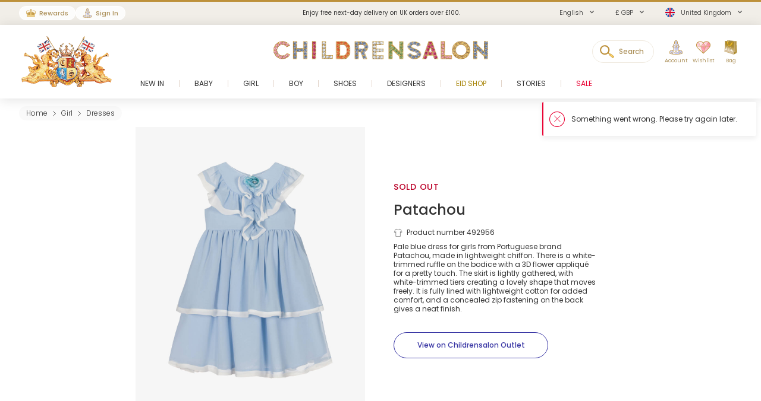

--- FILE ---
content_type: text/html; charset=UTF-8
request_url: https://www.childrensalon.com/patachou-girls-blue-chiffon-dress-492956.html
body_size: 10426
content:

    
<!DOCTYPE html><html lang="en" dir="ltr"><head><title>Patachou - Girls Blue Chiffon Dress | Childrensalon</title><meta name="description" content="Patachou - Girls Blue Chiffon Dress for Girl by Patachou. Discover more beautiful designer Dresses for kids online at Childrensalon.com" /><meta
    http-equiv="X-UA-Compatible"content="IE=edge,chrome=1"/><meta
    http-equiv="Content-Type"content="text/html; charset=utf-8"/><meta
    name="format-detection"content="telephone=no, email=no"/><meta
    name="theme-color"content="#ffffff"/><meta
    name="msapplication-config"content="browserconfig.xml?v=1"/><meta
    name="msapplication-TileColor"content="#1b1b1a"/><meta
    name="viewport"content="width=device-width, initial-scale=1, maximum-scale=1, user-scalable=no"id="meta-viewport"/><meta
    name="robots"content="INDEX,FOLLOW"/><meta
    property="og:type"content="product"/><meta
    property="og:title"content="Girls Blue Chiffon Dress"/><meta
    property="og:url"content="https://www.childrensalon.com/patachou-girls-blue-chiffon-dress-492956.html"/><meta
    property="og:description"content="Pale blue dress for girls from Portuguese brand Patachou, made in lightweight chiffon. There is a white-trimmed ruffle on the bodice with a 3D flower appliqué for a pretty touch. The skirt is lightly gathered, with white-trimmed tiers creating a lovely shape that moves freely. It is fully lined with lightweight cotton for added comfort, and a concealed zip fastening on the back gives a neat finish."/><meta
    property="og:price:amount"content="78.00"/><meta
    property="og:price:currency"content="GBP"/><meta
    property="og:brand"content="Patachou"/><meta
    property="og:image"content="https://www.childrensalon.com/media/catalog/product/cache/0/image/1000x1000/9df78eab33525d08d6e5fb8d27136e95/p/a/patachou-girls-blue-chiffon-dress-492956-8cd77684f9b70723836316d4dcb9c4651770ca92.jpg"/><meta
    property="og:availability"content="oos"/><meta
    property="og:locale"content="en"/><meta
    name="twitter:card"content="summary_large_image"/><meta
    name="twitter:site"content="@Childrensalon"/><meta
    name="apple-itunes-app"content="app-id=1301946839"/><meta
    property="al:ios:url"content="fb1695843407407009://appLinks"/><meta
    property="al:ios:app_store_id"content="1301946839"/><meta
    property="al:ios:app_name"content="Childrensalon"/><meta
    property="al:android:url"content="fb1695843407407009://appLinks"/><meta
    property="al:android:package"content="com.childrensalon.app"/><meta
    property="al:android:app_name"content="Childrensalon"/><!-- ::a36b3c3edefbc9146fc1a5b0c5919e1b:: --><link
    rel="canonical"href="https://www.childrensalon.com/patachou-girls-blue-chiffon-dress-492956.html"/><link
    rel="preload"href="https://www.childrensalon.com/build/website/assets/fonts/Poppins/Light.74084bbc.woff2"as="font"type="font/woff2"crossorigin="anonymous"/><link
    rel="preload"href="https://www.childrensalon.com/build/website/assets/fonts/Poppins/Regular.982822aa.woff2"as="font"type="font/woff2"crossorigin="anonymous"/><link
    rel="preload"href="https://www.childrensalon.com/build/website/assets/fonts/Poppins/Medium.a2dea32b.woff2"as="font"type="font/woff2"crossorigin="anonymous"/><link
    rel="preload"href="https://www.childrensalon.com/build/website/assets/fonts/Poppins/SemiBold.5b63022e.woff2"as="font"type="font/woff2"crossorigin="anonymous"/><link
    rel="preconnect"href="https://usage.trackjs.com"crossorigin="anonymous"/><link
    rel="preconnect"href="https://api.recommend.pro"crossorigin="anonymous"/><link
    rel="alternate"href="https://www.childrensalon.com/patachou-girls-blue-chiffon-dress-492956.html"hreflang="en"/><link
    rel="alternate"href="https://www.childrensalon.com/ar/patachou-girls-blue-chiffon-dress-492956.html"hreflang="ar"/><link
    rel="alternate"href="https://www.childrensalon.com/ru/patachou-girls-blue-chiffon-dress-492956.html"hreflang="ru"/><link
    rel="alternate"href="https://www.childrensalon.com/patachou-girls-blue-chiffon-dress-492956.html"hreflang="x-default"/><link
    rel="apple-touch-icon"href="/apple-touch-icon.png?v=3"size="180x180"/><link
    rel="icon"href="/favicon-32x32.png?v=3"size="32x32"type="image/png"/><link
    rel="icon"href="/favicon-16x16.png?v=3"size="16x16"type="image/png"/><link
    rel="mask-icon"href="/safari-pinned-tab.svg?v=3"color="#1b1b1a"/><link
    rel="shortcut icon"href="/favicon.ico?v=3"/><link
    rel="manifest"href="/site.webmanifest?v=3"/><link rel="stylesheet" href="https://www.childrensalon.com/build/website/3259.eb4654b2.css"><link rel="stylesheet" href="https://www.childrensalon.com/build/website/54.d1d108b3.css"><link rel="stylesheet" href="https://www.childrensalon.com/build/website/catalog/productDetail/productDetail.3e0810fd.css"><link rel="stylesheet" href="https://www.childrensalon.com/build/website/desktop-header.1aec1a4d.css" media="screen and (min-width: 1024px)"></head><body class="lang-en catalog-product-view"><header class="header-container"><div class="top-info-bar">
        <div class="top-info-bar-carousel" data-cs="topBarCarousel" data-cs-config='{"timeout":7000}'><div    class="top-info-bar-item without-ar-trans"
            >
        <div class="copy-wrap">Enjoy free next-day delivery on UK orders over £100.</div>    </div>

<div    class="top-info-bar-item without-ar-trans"
            >
        <div class="copy-wrap">Free UK Returns</div>    </div>

</div>
    </div><div class="header"><div class="header-panel"><div class="branding"><a href="https://www.childrensalon.com/" title="Childrensalon | Kids Designer Clothes" class="logo2" data-cs="eventTracker" data-cs-config='{"category":"Header", "action":"Logo", "label":"Click", "mobileAction":"Mobile Logo"}'><img data-cs="lazyload" class="card-icon" width="54" height="34" src="[data-uri]" data-src="https://www.childrensalon.com/images/logo2.png" alt=""></a><a href="https://www.childrensalon.com/" title="Childrensalon | Kids Designer Clothes" class="logo" data-cs="eventTracker" data-cs-config='{"category":"Header", "action":"Logo", "label":"Click", "mobileAction":"Mobile Logo"}'><img data-cs="lazyload" class="card-icon" width="54" height="34" src="[data-uri]" data-src="https://www.childrensalon.com/images/logo1.png" alt=""></a></div><div class="quick-access"><div class="quick-access-left-top"><a class="header-badge icon-rewards" href="/rewards/landing/"><span class="label">Rewards</span></a><a class="header-badge icon-account" href="/customer/account/login/" data-cs="loginLink">
        Sign In
    </a></div><svg class="tablet-menu-btn" data-cs="openSwipeMenu:svgLoader"><use href="#svgs-burger"></use></svg><div class="switcher-hide-content"><div class="switcher switcher-language ui-front to-swipe-menu" data-cs="switcher" data-swipe-position=".language-menu-item"><select name="en" class="language-select switcher-select" data-switcher-role="language"><option value="en" class="selected" selected>English</option><option value="ar">العربية</option><option value="ru">Русский</option></select><span class="ui-selectmenu-button ui-selectmenu-button-waxwork icon-language"><svg class="icon" data-cs="svgLoader"><use href="#svgs-language-channel"></svg><span class="ui-icon"></span><span class="ui-selectmenu-text">English</span></span></div><div class="switcher switcher-currency ui-front to-swipe-menu" data-cs="switcher" data-swipe-position=".currency-menu-item"><select name="currencySelect" class="currency-select switcher-select" data-switcher-role="currency"></select><span class="ui-selectmenu-button ui-selectmenu-button-waxwork"><span class="ui-icon"></span><span class="ui-selectmenu-text"><span class="currency-symbol">£ GBP</span><span class="currency-name">British Pound</span></span></span></div><div class="switcher switcher-country ui-front to-swipe-menu" data-cs="switcher" data-swipe-position=".country-menu-item"><select name="countrySelect" class="country-select switcher-select" data-switcher-role="country"></select><span class="ui-selectmenu-button ui-selectmenu-button-waxwork switcher-flag"><span class="ui-icon"></span><svg data-cs="svgLoader" class="icon-flag"><use href="#svgs-flags--flag-gb"/></svg><span class="ui-selectmenu-text">
            United Kingdom
        </span></span></div></div><div class="quick-access-right"><span class="search-switcher" data-cs="eventTracker:headerSearch" data-cs-config='{"category":"Header", "action":"Desktop Search", "label":"Click", "track":"track", "mobileAction":"Mobile Search"}'><span class="search-badge-label">Search</span></span><div class="noselect mobile-hide tablet-hide header-dropdown-container"><a class="header-dropdown-inner ajax-dropdown-link icon-account"
                                    href="/customer/account/login/" data-cs="loginLink"
                            ><span class="header-dropdown-label">Account</span></a></div><div class="wishlist-container header-dropdown-container" data-cs="ajaxDropdown">
    <a class="top-wishlist header-dropdown-inner ajax-dropdown-link icon-wish" href="/wishlist" data-cs="eventTracker" data-cs-config='{"category":"Header", "action":"Desktop Wishlist", "label":"Click", "mobileAction":"Mobile Wishlist"}'>
        <span class="badge hidden">
                            0
                    </span>
                    <span class="header-dropdown-label">Wishlist</span>
            </a>
</div>
<div class="my-bag header-dropdown-container" data-cs="ajaxDropdown"><a class="ajax-bag-link header-dropdown-inner ajax-dropdown-link icon-bag" href="https://www.childrensalon.com/checkout/cart/" data-cs="eventTracker:mobileAjaxCart" data-cs-config='{"category":"Header", "action":"Desktop Shopping Bag", "label":"Click", "mobileAction":"Mobile Shopping Bag"}'>
    <span class="badge hidden">
                    0
            </span>
            <span class="header-dropdown-label">Bag</span>
    </a>

<div class="header-dropdown right-side ajax-dropdown j-ajax-dropdown-overview"></div>

</div></div></div></div><nav class="nav-container mobile-menu" data-cs="mainNav"><div class="nav-container-inner">
    <ul id="nav" class="mobile-menu">
                                    <li class="top-level level0 parent" data-id="60b64658-46e3-4c88-8ed1-125215edb40d">
                    <a href="/new-in"
                        >
                        <span>New In</span>
                    </a>
                </li>
                                                <li class="top-level level0 parent" data-id="8cb49f4b-2108-4060-b5aa-830420efd9bf">
                    <a href="/baby"
                        >
                        <span>Baby</span>
                    </a>
                </li>
                                                <li class="top-level level0 parent" data-id="fa7d2f77-4f93-4c7e-aab1-4bfb970c9b04">
                    <a href="/girl"
                        >
                        <span>Girl</span>
                    </a>
                </li>
                                                <li class="top-level level0 parent" data-id="ce73898c-e59e-4f1b-8c37-55a07c9dd005">
                    <a href="/boy"
                        >
                        <span>Boy</span>
                    </a>
                </li>
                                                <li class="top-level level0 parent" data-id="ba3c912c-753a-41c1-a49c-c3bae89728f6">
                    <a href="/shoes"
                        >
                        <span>Shoes</span>
                    </a>
                </li>
                                                <li class="top-level level0 parent" data-id="de93123a-5aa5-426f-b62b-683a46facf1f">
                    <a href="/designer/"
                        >
                        <span>Designers</span>
                    </a>
                </li>
                                                <li class="top-level level0" data-id="71dc3daf-6581-4ec6-a503-2e64538e0684">
                    <a href="/eid"
                         class="custom-color-item" style="color: #a78407;">
                        <span>Eid Shop</span>
                    </a>
                </li>
                                                <li class="top-level level0" data-id="1626a4dd-05b1-4683-91aa-fcec203fda08">
                    <a href="/stories"
                        >
                        <span>Stories</span>
                    </a>
                </li>
                                                <li class="top-level level0" data-id="5813aeb0-b5a0-4b81-9616-233322865852">
                    <a href="https://www.childrensalon.com/sale"
                         class="custom-color-item" style="color: #e90032;">
                        <span>Sale</span>
                    </a>
                </li>
                        </ul>
</div>
</nav><div class="msub-nav odesktop-hide">
    <ul data-cs="mobileNavEventTracker">
                    <li>
                <a href="/new-in">New In</a>
            </li>
                    <li>
                <a href="/eid" style="color: #a78407;">Eid Shop</a>
            </li>
                    <li>
                <a href="https://www.childrensalon.com/sale" style="color: #e90032;">Sale</a>
            </li>
            </ul>
</div>
</div></header><div class="header-search-popup"></div><div class="wrapper"><div 
                class="page"
                                            ><div class="main clearfix col1-layout  "><div class="col-main"><div class="breadcrumbs"  style="visibility: hidden;" ><ul itemscope itemtype="https://schema.org/BreadcrumbList"><li  itemprop="itemListElement" itemscope itemtype="https://schema.org/ListItem"><a href="https://www.childrensalon.com/" title="Home" itemprop="item"><span itemprop="name">Home</span></a><svg data-cs="svgLoader"><use href="#svgs-arrow-right-thin"></use></svg><meta itemprop="position" content="1" /></li><li  itemprop="itemListElement" itemscope itemtype="https://schema.org/ListItem"><a href="https://www.childrensalon.com/girl" title="Girl" itemprop="item"><span itemprop="name">Girl</span></a><svg data-cs="svgLoader"><use href="#svgs-arrow-right-thin"></use></svg><meta itemprop="position" content="2" /></li><li class="last-crumb" itemprop="itemListElement" itemscope itemtype="https://schema.org/ListItem"><a href="https://www.childrensalon.com/girl/dresses" title="Dresses" itemprop="item"><span itemprop="name">Dresses</span></a><meta itemprop="position" content="3" /></li></ul></div><div class="product-view-page"><div class="another-channel-product-view"><div class="image-wrap"><span class="img"><img data-cs="lazyload" src="[data-uri]" data-src="https://www.childrensalon.com/media/catalog/product/cache/0/image/1000x1000/9df78eab33525d08d6e5fb8d27136e95/p/a/patachou-girls-blue-chiffon-dress-492956-8cd77684f9b70723836316d4dcb9c4651770ca92.jpg" alt="" /></span></div><div class="product-info"><h3 class="status-label sold_out-label" data-status="sold_out">Sold Out</h3><div class="info-part-main-wrapper"><div class="info-part-main"><h2 class="product-designer"><a aria-label="Patachou" rel="external" href="https://www.childrensalon.com/designer/patachou" class="designer-patachou">Patachou</a></h2><h1 class="product-name" itemprop="name" content="Patachou Girls Blue Chiffon Dress">Girls Blue Chiffon Dress</h1></div></div><div class="product-code"><svg class="icon" data-cs="svgLoader"><use href="#svgs-pdp--code" /></svg>Product number 492956
        </div><div class="description-text" itemprop="description"><p>Pale blue dress for girls from Portuguese brand Patachou, made in lightweight chiffon. There is a white-trimmed ruffle on the bodice with a 3D flower appliqué for a pretty touch. The skirt is lightly gathered, with white-trimmed tiers creating a lovely shape that moves freely. It is fully lined with lightweight cotton for added comfort, and a concealed zip fastening on the back gives a neat finish.</p></div><a aria-label="View on Childrensalon Outlet" class="view-outlet-product btn btn-secondary btn-blue" href="https://www.childrensalonoutlet.com/patachou-girls-blue-chiffon-dress-492956.html" target="_blank" rel="nofollow"><span>View on Childrensalon Outlet</span></a></div></div><div class="product-view-tab-box" data-cs="productViewTabBoxTracker:lazyload" data-type="You might like"><div class="tab-inner
    "><h2 class="tab-title">You might like</h2><div
    class="tab-content tab-content-carousel"
    data-carousel='{"slideMargin": 16}'
    data-cs="productListEventsTracker:lastVisitedProducts:productRelatedCarousel:lazyload"
    data-cs-config='{"type": "sold-out-related-product-collection", "listType": "default_panel", "area": "Product panel: You might like (sold out related)"}'
><ul class="slides"><li
                class="item product-item"
                data-product-code="620913"
                data-product-name="Baby Girls Blue &amp; White Cotton Dress with Floral Embroidery"
                                data-price="64"
                data-sale-price="64"
            ><a aria-label="Baby Girls Blue &amp; White Cotton Dress with Floral Embroidery" href="https://www.childrensalon.com/patachou-baby-girls-blue-white-cotton-dress-with-floral-embroidery-620913.html" title="Baby Girls Blue &amp; White Cotton Dress with Floral Embroidery" class="product-image"><span class="img"><img data-cs="lazyload"
                                src="[data-uri]"
                                data-srcset="https://www.childrensalon.com/media/catalog/product/cache/0/small_image/256x256/9df78eab33525d08d6e5fb8d27136e95/p/a/patachou-baby-girls-blue-white-cotton-dress-with-floral-embroidery-620913-a88586a67befa6e29754c31da9d329a4.jpg 256w, https://www.childrensalon.com/media/catalog/product/cache/0/small_image/512x512/9df78eab33525d08d6e5fb8d27136e95/p/a/patachou-baby-girls-blue-white-cotton-dress-with-floral-embroidery-620913-a88586a67befa6e29754c31da9d329a4.jpg 512w" data-sizes="auto"/></span></a><div class="item-content"><span class="designer">Patachou</span><a class="name" aria-label="Baby Girls Blue &amp; White Cotton Dress with Floral Embroidery" href="https://www.childrensalon.com/patachou-baby-girls-blue-white-cotton-dress-with-floral-embroidery-620913.html" title="Baby Girls Blue &amp; White Cotton Dress with Floral Embroidery">Baby Girls Blue &amp; White Cotton Dress with Floral Embroidery</a><div class="price-box default-price-box"><span class="regular-price"><span class="price">£64.00</span></span></div></div></li><li
                class="item product-item"
                data-product-code="620916"
                data-product-name="Girls Blue &amp; White Stripe Comporta Club Cotton Dress"
                                data-price="89"
                data-sale-price="89"
            ><a aria-label="Girls Blue &amp; White Stripe Comporta Club Cotton Dress" href="https://www.childrensalon.com/patachou-girls-blue-white-stripe-comporta-club-cotton-dress-620916.html" title="Girls Blue &amp; White Stripe Comporta Club Cotton Dress" class="product-image"><span class="img"><img data-cs="lazyload"
                                src="[data-uri]"
                                data-srcset="https://www.childrensalon.com/media/catalog/product/cache/0/small_image/256x256/9df78eab33525d08d6e5fb8d27136e95/p/a/patachou-girls-blue-white-stripe-comporta-club-cotton-dress-620916-8e798ea7651714674bac892f14e9b636.jpg 256w, https://www.childrensalon.com/media/catalog/product/cache/0/small_image/512x512/9df78eab33525d08d6e5fb8d27136e95/p/a/patachou-girls-blue-white-stripe-comporta-club-cotton-dress-620916-8e798ea7651714674bac892f14e9b636.jpg 512w" data-sizes="auto"/></span></a><div class="item-content"><span class="designer">Patachou</span><a class="name" aria-label="Girls Blue &amp; White Stripe Comporta Club Cotton Dress" href="https://www.childrensalon.com/patachou-girls-blue-white-stripe-comporta-club-cotton-dress-620916.html" title="Girls Blue &amp; White Stripe Comporta Club Cotton Dress">Girls Blue &amp; White Stripe Comporta Club Cotton Dress</a><div class="price-box default-price-box"><span class="regular-price"><span class="price">£89.00</span></span></div></div></li><li
                class="item product-item"
                data-product-code="621040"
                data-product-name="Girls Ivory &amp; Pastel Bow Print Layered Cotton Dress"
                                data-price="64"
                data-sale-price="64"
            ><a aria-label="Girls Ivory &amp; Pastel Bow Print Layered Cotton Dress" href="https://www.childrensalon.com/patachou-girls-ivory-pastel-bow-print-layered-cotton-dress-621040.html" title="Girls Ivory &amp; Pastel Bow Print Layered Cotton Dress" class="product-image"><span class="img"><img data-cs="lazyload"
                                src="[data-uri]"
                                data-srcset="https://www.childrensalon.com/media/catalog/product/cache/0/small_image/256x256/9df78eab33525d08d6e5fb8d27136e95/p/a/patachou-girls-ivory-pastel-bow-print-layered-cotton-dress-621040-7ca4a900c5fd8565f1caff7ce67b4435513231b1.jpg 256w, https://www.childrensalon.com/media/catalog/product/cache/0/small_image/512x512/9df78eab33525d08d6e5fb8d27136e95/p/a/patachou-girls-ivory-pastel-bow-print-layered-cotton-dress-621040-7ca4a900c5fd8565f1caff7ce67b4435513231b1.jpg 512w" data-sizes="auto"/></span></a><div class="item-content"><span class="designer">Patachou</span><a class="name" aria-label="Girls Ivory &amp; Pastel Bow Print Layered Cotton Dress" href="https://www.childrensalon.com/patachou-girls-ivory-pastel-bow-print-layered-cotton-dress-621040.html" title="Girls Ivory &amp; Pastel Bow Print Layered Cotton Dress">Girls Ivory &amp; Pastel Bow Print Layered Cotton Dress</a><div class="price-box default-price-box"><span class="regular-price"><span class="price">£64.00</span></span></div></div></li><li
                class="item product-item"
                data-product-code="621051"
                data-product-name="Girls Ivory &amp; Pink Floral Cotton Dress"
                                data-price="57"
                data-sale-price="57"
            ><a aria-label="Girls Ivory &amp; Pink Floral Cotton Dress" href="https://www.childrensalon.com/patachou-girls-ivory-pink-floral-cotton-dress-621051.html" title="Girls Ivory &amp; Pink Floral Cotton Dress" class="product-image"><span class="img"><img data-cs="lazyload"
                                src="[data-uri]"
                                data-srcset="https://www.childrensalon.com/media/catalog/product/cache/0/small_image/256x256/9df78eab33525d08d6e5fb8d27136e95/p/a/patachou-girls-ivory-pink-floral-cotton-dress-621051-8359f95fac15e44191f56094a9a01b46ab62faf8.jpg 256w, https://www.childrensalon.com/media/catalog/product/cache/0/small_image/512x512/9df78eab33525d08d6e5fb8d27136e95/p/a/patachou-girls-ivory-pink-floral-cotton-dress-621051-8359f95fac15e44191f56094a9a01b46ab62faf8.jpg 512w" data-sizes="auto"/></span></a><div class="item-content"><span class="designer">Patachou</span><a class="name" aria-label="Girls Ivory &amp; Pink Floral Cotton Dress" href="https://www.childrensalon.com/patachou-girls-ivory-pink-floral-cotton-dress-621051.html" title="Girls Ivory &amp; Pink Floral Cotton Dress">Girls Ivory &amp; Pink Floral Cotton Dress</a><div class="price-box default-price-box"><span class="regular-price"><span class="price">£57.00</span></span></div></div></li><li
                class="item product-item"
                data-product-code="620980"
                data-product-name="Girls White &amp; Pink Floral Plumeti Cotton Dress"
                                data-price="64"
                data-sale-price="64"
            ><a aria-label="Girls White &amp; Pink Floral Plumeti Cotton Dress" href="https://www.childrensalon.com/patachou-girls-white-pink-floral-plumeti-cotton-dress-620980.html" title="Girls White &amp; Pink Floral Plumeti Cotton Dress" class="product-image"><span class="img"><img data-cs="lazyload"
                                src="[data-uri]"
                                data-srcset="https://www.childrensalon.com/media/catalog/product/cache/0/small_image/256x256/9df78eab33525d08d6e5fb8d27136e95/p/a/patachou-girls-white-pink-floral-plumeti-cotton-dress-620980-f90a0e77aa010b48dbb2197f397d0c22.jpg 256w, https://www.childrensalon.com/media/catalog/product/cache/0/small_image/512x512/9df78eab33525d08d6e5fb8d27136e95/p/a/patachou-girls-white-pink-floral-plumeti-cotton-dress-620980-f90a0e77aa010b48dbb2197f397d0c22.jpg 512w" data-sizes="auto"/></span></a><div class="item-content"><span class="designer">Patachou</span><a class="name" aria-label="Girls White &amp; Pink Floral Plumeti Cotton Dress" href="https://www.childrensalon.com/patachou-girls-white-pink-floral-plumeti-cotton-dress-620980.html" title="Girls White &amp; Pink Floral Plumeti Cotton Dress">Girls White &amp; Pink Floral Plumeti Cotton Dress</a><div class="price-box default-price-box"><span class="regular-price"><span class="price">£64.00</span></span></div></div></li><li
                class="item product-item"
                data-product-code="620933"
                data-product-name="Girls Ivory Pleated Chiffon Dress with Bow"
                                data-price="91"
                data-sale-price="91"
            ><a aria-label="Girls Ivory Pleated Chiffon Dress with Bow" href="https://www.childrensalon.com/patachou-girls-ivory-pleated-chiffon-dress-with-bow-620933.html" title="Girls Ivory Pleated Chiffon Dress with Bow" class="product-image"><span class="img"><img data-cs="lazyload"
                                src="[data-uri]"
                                data-srcset="https://www.childrensalon.com/media/catalog/product/cache/0/small_image/256x256/9df78eab33525d08d6e5fb8d27136e95/p/a/patachou-girls-ivory-pleated-chiffon-dress-with-bow-620933-e418039d67df44ef3e81062f78fea1a3.jpg 256w, https://www.childrensalon.com/media/catalog/product/cache/0/small_image/512x512/9df78eab33525d08d6e5fb8d27136e95/p/a/patachou-girls-ivory-pleated-chiffon-dress-with-bow-620933-e418039d67df44ef3e81062f78fea1a3.jpg 512w" data-sizes="auto"/></span></a><div class="item-content"><span class="designer">Patachou</span><a class="name" aria-label="Girls Ivory Pleated Chiffon Dress with Bow" href="https://www.childrensalon.com/patachou-girls-ivory-pleated-chiffon-dress-with-bow-620933.html" title="Girls Ivory Pleated Chiffon Dress with Bow">Girls Ivory Pleated Chiffon Dress with Bow</a><div class="price-box default-price-box"><span class="regular-price"><span class="price">£91.00</span></span></div></div></li><li
                class="item product-item"
                data-product-code="621047"
                data-product-name="Girls White Cotton Smocked Dress with Navy Blue Print"
                                data-price="66"
                data-sale-price="66"
            ><a aria-label="Girls White Cotton Smocked Dress with Navy Blue Print" href="https://www.childrensalon.com/patachou-girls-white-cotton-smocked-dress-with-navy-blue-print-621047.html" title="Girls White Cotton Smocked Dress with Navy Blue Print" class="product-image"><span class="img"><img data-cs="lazyload"
                                src="[data-uri]"
                                data-srcset="https://www.childrensalon.com/media/catalog/product/cache/0/small_image/256x256/9df78eab33525d08d6e5fb8d27136e95/p/a/patachou-girls-white-cotton-smocked-dress-with-navy-blue-print-621047-cf2affbec6d67ad13341ea6515f4ae3b.jpg 256w, https://www.childrensalon.com/media/catalog/product/cache/0/small_image/512x512/9df78eab33525d08d6e5fb8d27136e95/p/a/patachou-girls-white-cotton-smocked-dress-with-navy-blue-print-621047-cf2affbec6d67ad13341ea6515f4ae3b.jpg 512w" data-sizes="auto"/></span></a><div class="item-content"><span class="designer">Patachou</span><a class="name" aria-label="Girls White Cotton Smocked Dress with Navy Blue Print" href="https://www.childrensalon.com/patachou-girls-white-cotton-smocked-dress-with-navy-blue-print-621047.html" title="Girls White Cotton Smocked Dress with Navy Blue Print">Girls White Cotton Smocked Dress with Navy Blue Print</a><div class="price-box default-price-box"><span class="regular-price"><span class="price">£66.00</span></span></div></div></li><li
                class="item product-item"
                data-product-code="620942"
                data-product-name="Girls Ivory Floral Cutwork Cotton Dress"
                                data-price="115"
                data-sale-price="115"
            ><a aria-label="Girls Ivory Floral Cutwork Cotton Dress" href="https://www.childrensalon.com/patachou-girls-ivory-floral-cutwork-cotton-dress-620942.html" title="Girls Ivory Floral Cutwork Cotton Dress" class="product-image"><span class="img"><img data-cs="lazyload"
                                src="[data-uri]"
                                data-srcset="https://www.childrensalon.com/media/catalog/product/cache/0/small_image/256x256/9df78eab33525d08d6e5fb8d27136e95/p/a/patachou-girls-ivory-floral-cutwork-cotton-dress-620942-7b482c6a107ff9e360cce338340f53f8.jpg 256w, https://www.childrensalon.com/media/catalog/product/cache/0/small_image/512x512/9df78eab33525d08d6e5fb8d27136e95/p/a/patachou-girls-ivory-floral-cutwork-cotton-dress-620942-7b482c6a107ff9e360cce338340f53f8.jpg 512w" data-sizes="auto"/></span></a><div class="item-content"><span class="designer">Patachou</span><a class="name" aria-label="Girls Ivory Floral Cutwork Cotton Dress" href="https://www.childrensalon.com/patachou-girls-ivory-floral-cutwork-cotton-dress-620942.html" title="Girls Ivory Floral Cutwork Cotton Dress">Girls Ivory Floral Cutwork Cotton Dress</a><div class="price-box default-price-box"><span class="regular-price"><span class="price">£115.00</span></span></div></div></li><li
                class="item product-item"
                data-product-code="621058"
                data-product-name="Girls White Cotton Piqué Dress with Blue Striped Trim"
                                data-price="81"
                data-sale-price="81"
            ><a aria-label="Girls White Cotton Piqué Dress with Blue Striped Trim" href="https://www.childrensalon.com/patachou-girls-white-cotton-pique-dress-with-blue-striped-trim-621058.html" title="Girls White Cotton Piqué Dress with Blue Striped Trim" class="product-image"><span class="img"><img data-cs="lazyload"
                                src="[data-uri]"
                                data-srcset="https://www.childrensalon.com/media/catalog/product/cache/0/small_image/256x256/9df78eab33525d08d6e5fb8d27136e95/p/a/patachou-girls-white-cotton-pique-dress-with-blue-striped-trim-621058-b8b901c840bef479471d9f6a3f58e383.jpg 256w, https://www.childrensalon.com/media/catalog/product/cache/0/small_image/512x512/9df78eab33525d08d6e5fb8d27136e95/p/a/patachou-girls-white-cotton-pique-dress-with-blue-striped-trim-621058-b8b901c840bef479471d9f6a3f58e383.jpg 512w" data-sizes="auto"/></span></a><div class="item-content"><span class="designer">Patachou</span><a class="name" aria-label="Girls White Cotton Piqué Dress with Blue Striped Trim" href="https://www.childrensalon.com/patachou-girls-white-cotton-pique-dress-with-blue-striped-trim-621058.html" title="Girls White Cotton Piqué Dress with Blue Striped Trim">Girls White Cotton Piqué Dress with Blue Striped Trim</a><div class="price-box default-price-box"><span class="regular-price"><span class="price">£81.00</span></span></div></div></li><li
                class="item product-item"
                data-product-code="605207"
                data-product-name="Girls Red Velour &amp; Diamanté Bow Dress"
                                data-price="79"
                data-sale-price="55"
            ><a aria-label="Girls Red Velour &amp; Diamanté Bow Dress" href="https://www.childrensalon.com/patachou-girls-red-velour-diamante-bow-dress-605207.html" title="Girls Red Velour &amp; Diamanté Bow Dress" class="product-image"><span class="img"><img data-cs="lazyload"
                                src="[data-uri]"
                                data-srcset="https://www.childrensalon.com/media/catalog/product/cache/0/small_image/256x256/9df78eab33525d08d6e5fb8d27136e95/p/a/patachou-girls-red-velour-diamante-bow-dress-605207-cbe0dba36a82648127d2151aa8a978a7.jpg 256w, https://www.childrensalon.com/media/catalog/product/cache/0/small_image/512x512/9df78eab33525d08d6e5fb8d27136e95/p/a/patachou-girls-red-velour-diamante-bow-dress-605207-cbe0dba36a82648127d2151aa8a978a7.jpg 512w" data-sizes="auto"/></span></a><div class="item-content"><span class="designer">Patachou</span><a class="name" aria-label="Girls Red Velour &amp; Diamanté Bow Dress" href="https://www.childrensalon.com/patachou-girls-red-velour-diamante-bow-dress-605207.html" title="Girls Red Velour &amp; Diamanté Bow Dress">Girls Red Velour &amp; Diamanté Bow Dress</a><div class="price-box default-price-box"><p class="old-price"><span class="price">£79.00</span></p><span class="sale-ratio">-30%</span><p class="special-price"><span class="price">£55.00</span></p></div></div></li><li
                class="item product-item"
                data-product-code="605209"
                data-product-name="Girls Red Sailor Collar Cotton Jersey Dress"
                                data-price="60"
                data-sale-price="42"
            ><a aria-label="Girls Red Sailor Collar Cotton Jersey Dress" href="https://www.childrensalon.com/patachou-girls-red-sailor-collar-cotton-jersey-dress-605209.html" title="Girls Red Sailor Collar Cotton Jersey Dress" class="product-image"><span class="img"><img data-cs="lazyload"
                                src="[data-uri]"
                                data-srcset="https://www.childrensalon.com/media/catalog/product/cache/0/small_image/256x256/9df78eab33525d08d6e5fb8d27136e95/p/a/patachou-girls-red-sailor-collar-cotton-jersey-dress-605209-f2eaad2b74946997b7f2b4cba80ef637.jpg 256w, https://www.childrensalon.com/media/catalog/product/cache/0/small_image/512x512/9df78eab33525d08d6e5fb8d27136e95/p/a/patachou-girls-red-sailor-collar-cotton-jersey-dress-605209-f2eaad2b74946997b7f2b4cba80ef637.jpg 512w" data-sizes="auto"/></span></a><div class="item-content"><span class="designer">Patachou</span><a class="name" aria-label="Girls Red Sailor Collar Cotton Jersey Dress" href="https://www.childrensalon.com/patachou-girls-red-sailor-collar-cotton-jersey-dress-605209.html" title="Girls Red Sailor Collar Cotton Jersey Dress">Girls Red Sailor Collar Cotton Jersey Dress</a><div class="price-box default-price-box"><p class="old-price"><span class="price">£60.00</span></p><span class="sale-ratio">-30%</span><p class="special-price"><span class="price">£42.00</span></p></div></div></li><li
                class="item product-item"
                data-product-code="605214"
                data-product-name="Baby Girls Ivory &amp; Pink Cotton Toile de Juoy Dress"
                                data-price="62"
                data-sale-price="31"
            ><a aria-label="Baby Girls Ivory &amp; Pink Cotton Toile de Juoy Dress" href="https://www.childrensalon.com/patachou-baby-girls-ivory-pink-cotton-toile-de-juoy-dress-605214.html" title="Baby Girls Ivory &amp; Pink Cotton Toile de Juoy Dress" class="product-image"><span class="img"><img data-cs="lazyload"
                                src="[data-uri]"
                                data-srcset="https://www.childrensalon.com/media/catalog/product/cache/0/small_image/256x256/9df78eab33525d08d6e5fb8d27136e95/p/a/patachou-baby-girls-ivory-pink-cotton-toile-de-juoy-dress-605214-8b45e749d887f28d33dba1fa130f60d5.jpg 256w, https://www.childrensalon.com/media/catalog/product/cache/0/small_image/512x512/9df78eab33525d08d6e5fb8d27136e95/p/a/patachou-baby-girls-ivory-pink-cotton-toile-de-juoy-dress-605214-8b45e749d887f28d33dba1fa130f60d5.jpg 512w" data-sizes="auto"/></span></a><div class="item-content"><span class="designer">Patachou</span><a class="name" aria-label="Baby Girls Ivory &amp; Pink Cotton Toile de Juoy Dress" href="https://www.childrensalon.com/patachou-baby-girls-ivory-pink-cotton-toile-de-juoy-dress-605214.html" title="Baby Girls Ivory &amp; Pink Cotton Toile de Juoy Dress">Baby Girls Ivory &amp; Pink Cotton Toile de Juoy Dress</a><div class="price-box default-price-box"><p class="old-price"><span class="price">£62.00</span></p><span class="sale-ratio">-50%</span><p class="special-price"><span class="price">£31.00</span></p></div></div></li></ul></div></div></div></div></div></div></div><footer class="footer-container" data-cs="footerEventTracker:elementHeight" data-cs-config='{"variableName": "--footer-height"}'><div class="footer-buttons desktop-hide"><a class="footer-btn btn btn-secondary btn-primary-color" href="tel:01892 779 110"><span><svg data-cs="svgLoader"><use href="#svgs-phone"></use></svg><span>Contact Customer Service</span></span></a><a href="/contact-us/#liveChat" rel="external" class="footer-btn btn btn-secondary btn-primary-color" data-cs="ZendeskChatLink"><span><svg data-cs="svgLoader"><use href="#svgs-live-chat-double"></use></svg><span>
                        Message Us
                    </span></span></a></div><div class="f-cols" ><div class="f-col mobile-hide tablet-hide"><div class="h3">Customer service</div><ul class="f-col-content"><li><a href="/contact-us/">Contact Us</a></li><li><a href="/account/sales/">Create a Return</a></li><li><a href="/delivery-returns" class="delivery-returns">Delivery &amp; Returns</a></li><li><a href="/size-guide">Size Guide</a></li><li><a href="/customer-feedback/">Customer Feedback</a></li><li><a href="/help/">Help</a></li><li><a href="/gifting/">Gifting</a></li><li><a href="/sustainability/our-climate" data-event-label="Carbon-offsetting"><span class="new">New</span>Carbon Offsetting</a></li></ul></div><div class="f-col mobile-hide tablet-hide"><div class="h3"><a href="https://www.childrensalon.com/contact-us/" class="j-contact-us">Contact Us</a></div><div class="f-col-content"><p><a href="/contact-us/#liveChat" rel="external" class="f-col-livechat" data-cs="ZendeskChatLink"><span class="f-col-subtitle">Message Us</span><br/>
                        Chat to Customer Service
                    </a></p><p><span class="f-col-subtitle de-hide">Call Us</span><br class="de-hide"/>
            Need help? Give us a call.</p><ul class="phone-list"><li>UK: <a class="nobr" href="tel:01892-779-110" dir="ltr">01892 779 110</a></li><li>Australia: <a class="nobr" href="tel:02-8310-9990" dir="ltr">02 8310 9990</a></li><li>USA: <a class="nobr" href="tel:+1-646-400-6655" dir="ltr">+1-646-400-6655</a></li><li>International: <a class="nobr" href="tel:+44-1892-779110" dir="ltr">+44 1892 779110</a></li><li class="other-enquiries">Other Enquiries: <a class="nobr" href="tel:01892-481-781" dir="ltr">01892 481 781</a></li></ul><div class="check-to-call mobile-hide"><span class="cs-link" data-cs="popupLink" data-popup='{"class": "contactus-popup", "loadChunk" : "contactUs", "api":{"requestUrl":"/contact-us/clock/", "contentName":"contactUsClockHtml"}}'><svg class="icon-clock" data-cs="svgLoader"><use href="#svgs-phone2"></use></svg>
                                        Check when to call!
                </span></div></div></div><div class="f-col mobile-hide tablet-hide"><div class="h3">About Us</div><ul class="f-col-content"><li><a href="/the-store">Visit Our Shop</a></li><li><a href="/the-team/">Meet The Team</a></li><li><a href="/about-us/" class="j-about-us">About Us</a></li><li><a href="/sustainability/">Sustainability</a></li><li><a href="/careers/vacancies">Careers</a></li><li><a href="/affiliates">Affiliates</a></li><li><a href="/gender-pay-gap-report/">Gender Pay Gap Report</a></li><li><a href="/modern-day-slavery-report/">Modern Slavery Report</a></li></ul><div class="footer-badges mobileapp-hide"><p class="title">Childrensalon App available on</p><div class="container"><a href="https://itunes.apple.com/app/apple-store/id1301946839?pt=118679525&ct=landing%20page&mt=8" class="button button-apple" target="_blank"><svg class="icon apple-icon" data-cs="svgLoader"><use href="#svgs-apple"></use></svg><span>Download on the
                <span>App Store</span></span></a><a href="https://play.google.com/store/apps/details?id=com.childrensalon.app" class="button button-android" target="_blank"><svg class="icon android-icon" data-cs="svgLoader"><use href="#svgs-android"></use></svg><span>GET IT ON
                <span>Google Play</span></span></a></div></div></div><div class="f-col"><div class="h3">Get The Newsletter</div><div class="f-col-content"><form name="subscription" method="post" class="form-subscribe required-entry" autocomplete="off" novalidate="novalidate" data-cs="subscriptionNewsletter:formValidate"><input type="hidden" name="subscription[source]"    
     value="footer_subscription_form" /><input type="hidden" name="subscription[subscriptionListCodes]"    
     /><span class="form-label">Find out about the latest offers from Childrensalon</span><div class="form-cols"><div class="form-cols-field field-row"><div class="input-col"><label class="input-box"><input type="email" name="subscription[email]" required="required"    
     autocomplete="email" class="required-entry input-text validate-email validate-length maximum-length-255" placeholder="Your email" /><span class="label">
                            Sign up to our newsletter
                        </span></label></div><div class="btn-col"><button aria-label="Sign up to our newsletter" type="submit" class="btn btn-primary" disabled><span><svg data-cs="svgLoader"><use href="#svgs-arrow-right-thin"></use></svg></span></button></div></div></div><div class="footer-subscriber-info"><div class="captcha-help-block help-block">
    Protected by reCAPTCHA and the Google <a href="https://policies.google.com/privacy" rel="nofollow" target="_blank">Privacy Policy</a> and <a href="https://policies.google.com/terms" rel="nofollow" target="_blank">Terms</a> apply.
</div><a class="link-policy" href="https://www.childrensalon.com/privacy" target="_blank" aria-label="View our privacy notice.">View our privacy notice.</a></div></form><div class="cs-rewards-desktop-link h4"><a href="/rewards/landing/"><svg class="icon-rewards" data-cs="svgLoader"><use href="#svgs-rewards2"></use></svg>Join Childrensalon Rewards</a></div><div class="cs-earth-edit-desktop-links"><div class="h3"><a href="/sustainability/earth-edit" class="link"><svg class="icon" data-cs="svgLoader"><use href="#svgs-footer-the-earth"></use></svg>
                        The Earth Edit
        </a></div></div></div></div></div><div class="footer"><a href="/rewards/landing/" class="footer-mobile-info-bar odesktop-hide">Join Childrensalon Rewards</a><ul class="bottom-footer"><li class="social"><ul><li><a rel="external" href="https://www.facebook.com/childrensalon" title="Follow us Facebook"><svg class="icon" data-cs="svgLoader"><use href="#svgs-facebook"></use></svg></a></li><li><a rel="external" href="https://instagram.com/childrensalon" title="Follow us Instagram"><svg class="icon" data-cs="svgLoader"><use href="#svgs-instagram"></use></svg></a></li><li><a rel="external" href="https://www.pinterest.com/childrensalon" title="Follow us Pinterest"><svg class="icon" data-cs="svgLoader"><use href="#svgs-pinterest"></use></svg></a></li><li><a rel="external" href="https://www.tiktok.com/@childrensalonofficial" title="Follow us TikTok"><svg class="icon" data-cs="svgLoader"><use href="#svgs-tiktok"></use></svg></a></li></ul></li><li class="item-bullet">&bull;</li><li class="mobile-links odesktop-hide"><ul><li><a href="/delivery-returns">Delivery &amp; Returns</a></li><li><a href="/account/sales/">Create a Return</a></li><li><a href="/contact-us/">Contact Us</a></li><li><a href="/about-us/">About Us</a></li><li><a href="/size-guide">Size Guide</a></li><li><a href="/gender-pay-gap-report/">Gender Pay Gap Report</a></li><li><a href="/sustainability/our-climate" data-event-label="Carbon-offsetting"><span class="new">New</span>Carbon Offsetting</a></li><li><a href="/sustainability/">Sustainability</a></li></ul><ul><li><a href="/gifting/">Gifting</a></li><li><a href="/careers/vacancies">Careers</a></li><li><a href="/privacy" class="privacy">Privacy Notice</a></li><li><a href="/privacy" class="privacy">AI Usage</a></li><li><a href="/terms" class="terms">Terms</a></li><li><a href="/help/">Help</a></li><li><a href="/modern-day-slavery-report/">Modern Slavery Report</a></li></ul></li><li class="odesktop-hide"><div class="footer-badges mobileapp-hide"><p class="title">Childrensalon App available on</p><div class="container"><a href="https://itunes.apple.com/app/apple-store/id1301946839?pt=118679525&ct=landing%20page&mt=8" class="button button-apple" target="_blank"><svg class="icon apple-icon" data-cs="svgLoader"><use href="#svgs-apple"></use></svg><span>Download on the
                <span>App Store</span></span></a><a href="https://play.google.com/store/apps/details?id=com.childrensalon.app" class="button button-android" target="_blank"><svg class="icon android-icon" data-cs="svgLoader"><use href="#svgs-android"></use></svg><span>GET IT ON
                <span>Google Play</span></span></a></div></div></li><li class="copy">&copy; Copyright <a href="/">Childrensalon 2026</a>, <br class="desktop-hide"/> all rights reserved.</li><li class="item-bullet">&bull;</li><li class="cms-link"><a href="/terms">Terms</a></li><li class="item-bullet">&bull;</li><li class="cms-link"><a href="/privacy">Privacy</a></li><li class="item-bullet">&bull;</li><li class="cms-link"><a href="/privacy">AI Usage</a></li><li class="item-bullet">&bull;</li><li class="cards"><img data-srcset="https://www.childrensalon.com/images/footer/payment-methods6.png 2x, https://www.childrensalon.com/images/footer/payment-methods6@1x.png 1x" src="[data-uri]" data-cs="lazyload" alt=""></li></ul></div></footer><span class="back-top" data-cs="backTop"><svg data-cs="svgLoader"><use href="#svgs-arrow-top-thin"></use></svg>Top</span></div><div class="swipe-menu-wrapper no-display">
    <div class="swipe-menu">
        <div class="welcome-container">
                            <span class="title">Welcome</span>
                <ul class="links">
                    <li>
                        <a href="/customer/account/login/" title="Sign In" data-cs="loginLink">Sign In</a>
                    </li>
                    <li>
                        <a href="/customer/account/create" title="Create Account" data-cs="registerLink">Create Account</a>
                    </li>
                </ul>
                    </div>
        <div class="mobile-topmenu"></div>

        <ul class="additional-menu">
            <li
                class='item-link item-parent-link'
                data-action="account"
            >
                <span>
                    <span>My Account</span>
                </span>
            </li>
            <li
                class='item-link item-parent-link'
                data-action="settings"
            >
                <span>
                    <span>My Settings</span>
                </span>
            </li>
        </ul>
    </div>
    <div class="navigation-submenu-mobile"></div>
    <div class="navigation-submenu navigation-submenu-account">
        <li class='back-btn' data-close>
             <svg data-cs="svgLoader">
                <use href='#svgs-arrow-left-thin'>
            </svg>
            <p>My Account</p>
        </li>
        <ul class="mobile-menu account-mobile-menu">
                                                <li class="item-link no-display">
                        <a class="icon-account" href="/account/">
                            <svg class="icon" data-cs="svgLoader"><use href="#svgs-account"></use></svg>
                            <span>My Account</span>
                        </a>
                    </li>
                                                                <li class="item-link">
                        <a class="icon-wish" href="/wishlist">
                            <svg class="icon" data-cs="svgLoader"><use href="#svgs-wish-channel"></use></svg>
                            <span>Wishlist</span>
                        </a>
                    </li>
                                                                <li class="item-link no-display">
                        <a class="icon-myorders" href="/account/sales/">
                            <svg class="icon" data-cs="svgLoader"><use href="#svgs-myorders-channel"></use></svg>
                            <span>My Orders</span>
                        </a>
                    </li>
                                                                <li class="item-link">
                        <a class="icon-delivery" href="https://www.childrensalon.com/delivery-returns">
                            <svg class="icon" data-cs="svgLoader"><use href="#svgs-delivery-channel"></use></svg>
                            <span>Delivery &amp; Returns</span>
                        </a>
                    </li>
                                    </ul>
    </div>
    <div class="navigation-submenu navigation-submenu-settings">
        <li class='back-btn' data-close>
             <svg data-cs="svgLoader">
                <use href='#svgs-arrow-left-thin'>
            </svg>
            <p>My Settings</p>
        </li>
        <ul class="switcher-menu">
            <li class="item-link switcher-menu-item country-menu-item"></li>
            <li class="item-link switcher-menu-item language-menu-item"></li>
            <li class="item-link switcher-menu-item currency-menu-item"></li>
        </ul>
    </div>
</div>
<script type="application/json" data-cs="apiClientConfig">{"csrfToken":"EM9rZgd7p_StsESAjUf0OuXH-brrNSM1zkJgRxYFmvg","baseUrl":"https:\/\/www.childrensalon.com\/api","reCaptchaAction":"API"}</script><script type="application/json" data-cs="recommendPageData">{"experienceManagerPageUrl":"https:\/\/www.childrensalon.com\/patachou-girls-blue-chiffon-dress-492956.html"}</script><script type="application/json" data-cs="ClientPlatformConfig">{"name":"Website","code":"website","version":"1.0.0","isMobileApp":false,"isIosApp":false,"isAndroidApp":false}</script><script type="application/json" data-cs="EnvironmentConfig">{"channelName":"Childrensalon","channelCode":"main","country":"GB","defaultCountry":"GB","language":"en","localisation":"en","currency":"GBP","priceFormat":{"pattern":"£%s","precision":2,"requiredPrecision":2,"decimalSymbol":".","groupSymbol":",","groupLength":3,"integerRequired":1},"priceList":"default","priceType":"sale","store":"default","isPreviewMode":false,"isAllowHardOnlyRestriction":false}</script><script type="application/json" data-cs="MerchandisingConfig">{"advancedRuleSegment":null,"campaignToken":"aWTgcQ","manualRule":"","rule":"","testVersion":"e7611c66-5e7d-11ed-97a0-3ca82a234d8a"}</script><script type="application/json" data-cs="cmsEnvironmentConfig">{"baseline":"default","baselineName":"Default","viewMode":"standard"}</script><script type="application/json" data-cs="pageData">{"data":{"pageType":"product_detail","abTestVersion":"ver1","product":{"code":"492956","name":"Girls Blue Chiffon Dress","displayName":"Girls Blue Chiffon Dress","brand":"Patachou","displayBrandName":"Patachou","isTeen":false,"price":31,"originalPrice":78,"currency":"GBP","displayPrice":31,"displayOriginalPrice":78,"displayCurrency":"GBP","hasRegionalDelivery":false,"url":"https:\/\/www.childrensalon.com\/patachou-girls-blue-chiffon-dress-492956.html","imageUrl":"https:\/\/www.childrensalon.com\/media\/catalog\/product\/cache\/0\/image\/1000x1000\/9df78eab33525d08d6e5fb8d27136e95\/p\/a\/patachou-girls-blue-chiffon-dress-492956-8cd77684f9b70723836316d4dcb9c4651770ca92.jpg","smallImageUrl":"https:\/\/www.childrensalon.com\/media\/catalog\/product\/cache\/0\/small_image\/256x256\/9df78eab33525d08d6e5fb8d27136e95\/p\/a\/patachou-girls-blue-chiffon-dress-492956-8cd77684f9b70723836316d4dcb9c4651770ca92.jpg","mediumImageUrl":"https:\/\/www.childrensalon.com\/media\/catalog\/product\/cache\/0\/small_image\/512x512\/9df78eab33525d08d6e5fb8d27136e95\/p\/a\/patachou-girls-blue-chiffon-dress-492956-8cd77684f9b70723836316d4dcb9c4651770ca92.jpg","baseCategory":{"code":"CAT-375","name":"Girl\/Dresses","url":"https:\/\/www.childrensalon.com\/girl\/dresses","path":"CAT-37\/CAT-375"},"googleProductCategory":"Apparel & Accessories > Clothing > Dresses","listings":[{"code":"CAT-0c18bc63-baac-11ee-b265-3ca82a234d8b","name":"Girl\/Dresses\/Dresses","url":"https:\/\/www.childrensalon.com\/girl\/dresses\/dresses","path":"CAT-37\/CAT-375\/CAT-0c18bc63-baac-11ee-b265-3ca82a234d8b"},{"code":"CAT-5e878f90-a009-11ef-aee3-0a58a9feac02","name":"Shop All\/Dresses","url":"https:\/\/www.childrensalon.com\/shop-all\/dresses","path":"CAT-dbb29062-9606-11ef-b7e6-0a58a9feac02\/CAT-5e878f90-a009-11ef-aee3-0a58a9feac02"},{"code":"CAT-37","name":"Girl","url":"https:\/\/www.childrensalon.com\/girl","path":"CAT-37"},{"code":"CAT-375","name":"Girl\/Dresses","url":"https:\/\/www.childrensalon.com\/girl\/dresses","path":"CAT-37\/CAT-375"},{"code":"CAT-dbb29062-9606-11ef-b7e6-0a58a9feac02","name":"Shop All","url":"https:\/\/www.childrensalon.com\/shop-all","path":"CAT-dbb29062-9606-11ef-b7e6-0a58a9feac02"},{"code":"BRAND-6f1a5831-cbf6-4d5e-ac6b-40ed48b00254","name":"Designers\/Patachou","url":"https:\/\/www.childrensalon.com\/designer\/patachou","path":"BRAND-6f1a5831-cbf6-4d5e-ac6b-40ed48b00254"}]}},"isAjax":false,"debugMode":false}</script><noscript><iframe title="Google Tag" src="https://www.googletagmanager.com/ns.html?id=GTM-PG47QKJ" height="0" width="0" style="display:none;visibility:hidden"></iframe></noscript>
<script type="application/json" data-cs="CustomerInfo">{"isLoggedIn":false,"email":null,"name":null,"firstName":null,"lastName":null,"hash":null,"trackingCustomerId":null,"recommendEncodedCustomerId":null,"isStaff":false,"isPrivateSale":false,"isSubscribed":null,"isSubscribedOnRewardSchema":false,"hasRewardSchemaProfile":false,"isCustomerService":false,"privacyPolicyUpdate":null,"customerRewardsLevel":null,"zendeskChatWidgetToken":null}</script>
<script type="application/ld+json">
    {"@context":"https:\/\/schema.org","@type":"Organization","name":"Childrensalon","url":"https:\/\/www.childrensalon.com","sameAs":["https:\/\/www.facebook.com\/childrensalon","https:\/\/x.com\/childrensalon","https:\/\/instagram.com\/childrensalon","https:\/\/www.pinterest.com\/childrensalon","https:\/\/www.youtube.com\/user\/childrensalon","https:\/\/www.linkedin.com\/company\/childrensalon","https:\/\/www.tiktok.com\/@childrensalonofficial"],"description":"Childrensalon is a British online retailer and manufacturer of high-end fashion and luxury kids designer clothing, including brands such as; Gucci Kids, Dolce & Gabbana Kids, Kenzo Kids, Givenchy Kids and more. It is based in Royal Tunbridge Wells, England, where the company’s original shop was founded in 1952.","image":"https:\/\/www.childrensalon.com\/images\/organization\/logo-path\/logo.png","address":{"@type":"PostalAddress","addressCountry":"United Kingdom","addressLocality":"Kingstanding Way","addressRegion":"Tunbridge Wells","postalCode":"TN2 3GP","streetAddress":"Unit 21, Decimus Park"},"email":"hello@childrensalon.com","telephone":["01892 779 110","02 8310 9990","+1-646-400-6655","+44 1892 779110","+447884 585029","+44 1892 800630","01892 481 781"],"aggregateRating":{"@type":"AggregateRating","ratingCount":32153,"ratingValue":"4.8"}}
</script><script type="application/json" data-cs="ProductBreadcrumbsConfig">{"productCode":"492956","breadcrumbs":{"CAT-0c18bc63-baac-11ee-b265-3ca82a234d8b":[{"defaultLabel":"Home","label":"Home","link":"https:\/\/www.childrensalon.com\/","l2r":false,"isCurrent":false},{"defaultLabel":"Girl","label":"Girl","link":"https:\/\/www.childrensalon.com\/girl","l2r":false,"isCurrent":false},{"defaultLabel":"Dresses","label":"Dresses","link":"https:\/\/www.childrensalon.com\/girl\/dresses","l2r":false,"isCurrent":false},{"defaultLabel":"Dresses","label":"Dresses","link":"https:\/\/www.childrensalon.com\/girl\/dresses\/dresses","l2r":false,"isCurrent":false}],"CAT-5e878f90-a009-11ef-aee3-0a58a9feac02":[{"defaultLabel":"Home","label":"Home","link":"https:\/\/www.childrensalon.com\/","l2r":false,"isCurrent":false},{"defaultLabel":"Shop All","label":"Shop All","link":"https:\/\/www.childrensalon.com\/shop-all","l2r":false,"isCurrent":false},{"defaultLabel":"Dresses","label":"Dresses","link":"https:\/\/www.childrensalon.com\/shop-all\/dresses","l2r":false,"isCurrent":false}],"CAT-37":[{"defaultLabel":"Home","label":"Home","link":"https:\/\/www.childrensalon.com\/","l2r":false,"isCurrent":false},{"defaultLabel":"Girl","label":"Girl","link":"https:\/\/www.childrensalon.com\/girl","l2r":false,"isCurrent":false}],"CAT-375":[{"defaultLabel":"Home","label":"Home","link":"https:\/\/www.childrensalon.com\/","l2r":false,"isCurrent":false},{"defaultLabel":"Girl","label":"Girl","link":"https:\/\/www.childrensalon.com\/girl","l2r":false,"isCurrent":false},{"defaultLabel":"Dresses","label":"Dresses","link":"https:\/\/www.childrensalon.com\/girl\/dresses","l2r":false,"isCurrent":false}],"CAT-dbb29062-9606-11ef-b7e6-0a58a9feac02":[{"defaultLabel":"Home","label":"Home","link":"https:\/\/www.childrensalon.com\/","l2r":false,"isCurrent":false},{"defaultLabel":"Shop All","label":"Shop All","link":"https:\/\/www.childrensalon.com\/shop-all","l2r":false,"isCurrent":false}],"BRAND-6f1a5831-cbf6-4d5e-ac6b-40ed48b00254":[{"defaultLabel":"Home","label":"Home","link":"https:\/\/www.childrensalon.com\/","l2r":false,"isCurrent":false},{"defaultLabel":"Patachou","label":"Patachou","link":"https:\/\/www.childrensalon.com\/designer\/patachou","l2r":false,"isCurrent":false},{"defaultLabel":"Dresses","label":"Dresses","link":"\/designer\/patachou\/dresses","l2r":false,"isCurrent":false},{"defaultLabel":"Dresses","label":"Dresses","link":"\/designer\/patachou\/dresses\/dresses","l2r":false,"isCurrent":false}]}}</script><script src="https://www.childrensalon.com/build/website/runtime.2516d214.js" defer></script><script src="https://www.childrensalon.com/build/website/3259.9bb9cbe3.js" defer></script><script src="https://www.childrensalon.com/build/website/8553.fb63585b.js" defer></script><script src="https://www.childrensalon.com/build/website/54.2ba91d86.js" defer></script><script src="https://www.childrensalon.com/build/website/catalog/productDetail/productDetail.17ab0030.js" defer></script></body></html>

--- FILE ---
content_type: text/css
request_url: https://www.childrensalon.com/build/website/3124.f41bd7c7.css
body_size: 685
content:
@keyframes skeleton-animation{to{background-position:0 0}}@media print{*{background:none!important;box-shadow:none!important;color:#333!important;text-align:left!important}body{font-size:9pt!important;height:auto!important;margin:15px!important}.c_popup,body{background:#fff!important}.actions,.add-to-cart,.back-top,.bottom-footer .adjust,.bottom-footer .cards,.bottom-footer .item-bullet,.bottom-footer .social,.bottom-footer li,.brands-description .brand-filter,.brands-description .brand-search,.btn,.buttons-set,.col-content .view,.delivery-links,.easycheckout-right .easycart-items-table .qty span:after,.f-cols,.fixed-cart-footer,.header-panel,.hot-spot,.nav-container,.pager,.pages,.quick-access,.section-foot,.section-foot.section-foot2,.section-foot2,.select-all,.sidebar,.social-links,.toolbar,.widget,body>.ui-datepicker{display:none!important}.hot-spot,.landing-block,.promo-section-block{box-shadow:none!important}.col-content,.col-main{width:100%!important}.page-print .data-table .cart-tax-total{background-position:100% -54px}.page-print .data-table .cart-tax-info{display:block!important}.sales-order-print .order-date{clear:both;font-family:Poppins,var(--main-font1,PoppinsExtended),var(--main-font2,NotoNaskhArabicUI),sans-serif;font-weight:500;padding:4px 0 5px;text-align:right!important;text-transform:uppercase}.header{padding:0 0 20px!important;width:100%}.branding{margin-left:40.476190476%!important}.hot-spot{background:#fff!important}.sale-badge{border:0}.category-image{width:736px}.plp-header-banner{border:0!important}.promo-section-block{padding:0}.promo-section-block>a{bottom:-2px;left:0}.bottom-footer li.copy{display:block!important}.bottom-footer{height:40px!important;padding:17px 0 0!important}.section-title img{display:none}div.image-rotator{opacity:1!important;visibility:visible!important}.top-coming-soon{border-top:0!important}.top-coming-soon .inner{padding:0!important}.badges{top:160px!important}.badges li{border:1px solid #000;float:none;padding:5px 4px 9px}.badges li:after{display:none!important}.letter{border-bottom:1px solid #000;margin-bottom:27px}.my-wishlist .cart-table .selected-col{border:0;color:transparent!important;font-size:0!important;line-height:0!important;padding:0;text-indent:-9999px;text-shadow:none!important;width:0}.my-wishlist .cart-table .selected-col *{display:none}.my-wishlist .cart-table.table>thead>tr:first-child>th{border:0}.products-grid .image-rotator{border:0!important;opacity:1!important;visibility:visible!important}.products-grid .options{display:none!important}.giftcard-preview-form{border:1px solid}}